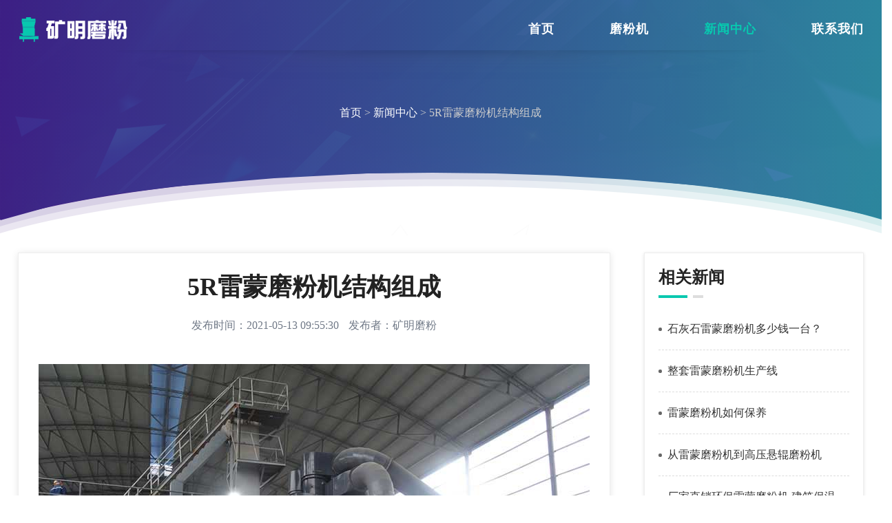

--- FILE ---
content_type: text/html
request_url: https://www.akglass.com.cn/mf/m11540.html
body_size: 4799
content:
<!DOCTYPE html>
<html>
<head><meta http-equiv="Content-Type" content="text/html; charset=utf-8" /><meta http-equiv="X-UA-Compatible" content="IE=edge,chrome=1" /><meta name="viewport" content="width=device-width, initial-scale=1.0" /><meta content="yes" name="apple-mobile-web-app-capable" /><meta name="applicable-device" content="pc,mobile" /><title>
	5R雷蒙磨粉机结构组成-河南矿明磨粉
</title>
    <meta name="description" content="雷蒙磨粉机使用说明书 一、 主要结构及工作原理 该机结构主要由主机、分析器、成品旋风分离器、微粉旋风分离器及风管组成。 其中，   主要由机架、进风蜗壳、铲刀、磨辊、磨环、罩壳及电机组成。" />
<link rel="stylesheet" type="text/css" href="/css/style.css" /></head>
<body>
    
    <div class="header">
        <div class="wrap clearfix">
            <div class="logo">
                <a href="/">
                    <img src="/images/logo.png" alt="河南矿明磨粉" /></a>
            </div>
            <div class="navBtn">
                <img src="/images/nav-btn.png" alt="" />
            </div>
            <div class="nav">
                <ul class="clearfix">
                    <li><a href="/">首页</a></li>
                    <li><a href="/mfj/">磨粉机</a></li>
                    <li class="on"><a href="/mf/list1.html">新闻中心</a></li>
                    <li><a href="/lianxi.html">联系我们</a></li>
                </ul>
            </div>
        </div>
    </div>
    <div class="place-show">
        <div class="wrap">
            <div class="place-tit">
                <ol>
                    <li><a href="/">首页</a> &gt;</li>
                    <li><a href="/mf/list1.html">新闻中心</a> &gt;</li>
                    <li>5R雷蒙磨粉机结构组成</li>
                </ol>
            </div>
        </div>
    </div>
    <div class="con-show wrap clearfix">
        <div class="con-main">
            <div class="word-bg">
                <div class="word-main">
                    <div class="word-base">
                        <div class="index-txt">
                            <h1>5R雷蒙磨粉机结构组成</h1>                           
                        </div>
                         <p>发布时间：2021-05-13 09:55:30   <i>发布者：矿明磨粉</i></p>
                    </div>
                    <div class="word-intro">
                         <p style="text-align: center;"><img src="/upload/mf47.jpg" alt="5R雷蒙磨粉机结构组成" title="5R雷蒙磨粉机结构组成" /></p>
                        <p style="text-align: center;">5R雷蒙磨粉机结构组成</p>
 <p>雷蒙磨粉机组成结构 该雷蒙磨机结构主要由主机、分析器、风机、成品旋风分离器、微粉旋风分离器及风管组成。   其中，主机由机架、进风蜗壳、铲刀、磨辊、磨环、罩壳等结构组成，雷蒙磨是较常见、应用较广泛的 磨粉设备 。</p> <p>mb5x摆式悬辊磨粉机磨辊装置采用稀油润滑,该技术在国内属于首创,免维护、易操作高压磨粉机结构图:.技术参数雷蒙磨粉机产品代号,3r2714,4r3216,5r。立式磨粉机雷蒙机环辊磨内部结构视频图片,立式磨粉机，您正在查看矿明矿明的立式磨粉机雷蒙机环   ...</p> <h3>全面解析：雷蒙磨粉机工作技术原理过程</h3><p>全面解析：雷蒙磨粉机工作技术原理过程 -   天然矿石不能直接放入雷蒙磨粉机内部直接进行 磨粉，而需要配套设备对原矿石进行简单处理。   ... 雷蒙磨主机由机架、磨辊、磨环、铲刀、进风蜗 壳、罩壳及电机组成。通过其   结构我们首先看它的主机是如何工作的 ...</p> <p>雷蒙磨粉机. 出料粒度： 0.173-0.044mm 生产能力： 8-176t/班 适用物料：   重晶石、方解石、钾长石、滑石、大理石、石灰石、白云石、莹石、石灰、活性白土、活性炭、膨润土、高岭土、水泥、磷矿石等。</p> <p>雷蒙磨整套结构是由主机、分析机（选粉机）、管道装置、鼓风机、成品旋风分离器、鄂式破碎机、畚斗提升机、电磁振动给料机、电控电机等组成。   其中雷蒙磨主机由机架、进风蜗壳、铲刀、磨辊、磨环、罩 …</p> <p>结构组成   雷蒙磨粉机结构主要由电机、三角带、叶片、油池、弹簧、弹簧座、弹簧拉杆、磨辊轴承室、磨辊轴、磨环、磨辊、铲刀、铲刀座、主轴、联轴器、风机、成品旋风分离器、微粉旋风分离器及风管组成   …</p> <p>雷蒙磨又称雷蒙磨粉机，它是磨粉设备中常见的设备类型，河南汇聚了许多知名的大型磨粉机设备生产制造商，其中备受关注的是河南矿明机器，那么矿明雷蒙磨到底好不好呢？   ; 5r雷蒙磨每小时磨多少吨物料.   5r雷蒙磨每小时磨多少吨物料？</p> <h3>雷蒙磨粉机说明书(中文版)</h3><p>雷蒙磨粉机使用说明书 一、 主要结构及工作原理 该机结构主要由主机、分析器、成品旋风分离器、微粉旋风分离器及风管组成。 其中，   主要由机架、进风蜗壳、铲刀、磨辊、磨环、罩壳及电机组成。</p><p style="text-align: center;"><img src="/upload/mf58.jpg" alt="雷蒙磨粉机说明书(中文版)" title="雷蒙磨粉机说明书(中文版)"/></p><p style="text-align: center;">雷蒙磨粉机说明书(中文版)</p> <p>雷蒙磨粉机整套结构是由主机、分析机、管道装置、鼓风机、成品旋风分离器、颚式破碎机、斗式提升机、电磁振动给料机、电控电机等组成。其中雷蒙磨主机由机架、进风蜗壳、铲刀、磨辊、磨环、罩壳及电机组成。</p> <p>磨粉机,磨粉机广泛应用于冶金、建材、化工、矿山等领域内矿产品物料的粉磨加工。根据所磨物料的细度和出料物料的细度，磨粉机可分纵摆磨粉机，高压悬辊磨粉机、高压微粉磨粉机、直通式离心磨粉机、超压梯形磨粉机、三环中速磨粉机六种磨粉机类型。</p> <p>悬辊式磨粉机是r型摆式磨粉机的一种，悬辊式磨粉机还有另外一个学名雷蒙磨粉机（简称：雷蒙磨），根据磨辊的个数可分为：3r磨粉机（3个磨辊）、   4r磨粉机（4个磨辊）、5r磨粉机（5个磨辊）一次类推，6个磨辊就是6r磨粉机。</p> <h3>矿明磨粉机特点与生产流程介绍</h3><p>矿明5r磨粉机安装结构图是有主磨机，分析机、鼓风机、旋风分离器、管道、电机等配套设备组成。雷蒙磨粉机的操作：雷蒙磨开动前，应检查所有检修门关闭是否严密，检查破碎机的腭板间隙是否符合进料粒度尺寸，调整分析机转速应达近似成品粒度要求。</p> <p>雷蒙磨粉机组成结构 高压悬辊磨粉机.   雷蒙磨粉机要由主机、分析机、鼓风机、成品旋风分离器、管道装置、电机等组成。其中主机由机架、进风蜗壳、铲刀、磨辊、磨环、罩壳及电机组成。辅助设备有颚式破碎机   、畚斗提升机、电磁振动给料机、电控柜等，用户可以根据现场情况灵活选择。 雷蒙磨粉机工作原理</p> <p>雷蒙 磨粉 机的 copy 产量最高可达到10吨左 2113 右，这也是 最大 型号所能 5261 达到的最大产量   4102 ，高 压磨 粉机的产 1653 量会更高。   不过在这个产量下的雷蒙磨粉机细度并不是很高，如果要求细度高的话，产量就会有所下降。具体规格型号的雷蒙磨粉机的产量可以参考雷蒙磨粉机的技术参数www   ...</p> <p>5r磨粉机的基本参数是怎样的呢? ：   r型摆式磨粉机,原名悬辊式磨粉机,又称为雷蒙磨、悬辊式盘磨机、环滚研磨机、摆轮式研磨机,是一种以环、辊碾磨结合气流筛选、气力输送形式的制粉设备.具有干法连续制粉,粒度分布集中、细度连续可调、结构紧凑等特点,通过送入热风,还可作为磨细与干燥的   ...</p> <p>雷蒙磨分析机构造及工作，雷蒙磨粉机整机结构是由主机、分析机、管道装置、鼓风机,根据用户需要可以配备破碎机、吸入,使循环气压增高,保证磨机在负压状态下工作,所增加的气流量通过余风管排</p><p style="text-align: center;"><img src="/upload/mf113.jpg" alt="雷蒙磨粉机" title="雷蒙磨粉机"/></p><p style="text-align: center;">雷蒙磨粉机</p>
                    </div>
                </div>
                <div class="word-page">
                    <ul class="clearfix">
                        <li>上一篇：<a href="/mf/m11539.html">山东磨粉机设备厂家</a></li>
                        <li>下一篇：<a href="/mf/m11541.html">高产的滑石雷蒙磨粉机</a></li>
                    </ul>
                </div>
            </div>
        </div>
        <div class="con-side">
            <div class="side-pro">
                <strong>相关新闻</strong>
                <ul>
                    
<li><a href="/mf/m2160.html">石灰石雷蒙磨粉机多少钱一台？</a></li>
<li><a href="/mf/m2821.html">整套雷蒙磨粉机生产线</a></li>
<li><a href="/mf/m4134.html">雷蒙磨粉机如何保养</a></li>
<li><a href="/mf/m7261.html">从雷蒙磨粉机到高压悬辊磨粉机</a></li>
<li><a href="/mf/m3605.html">厂家直销环保雷蒙磨粉机 建筑保温材料珍珠岩粉磨机</a></li>
<li><a href="/mf/m9312.html">石膏雷蒙磨粉机多少钱一台</a></li>
<li><a href="/mf/m5568.html">小型雷蒙磨粉机3r1510</a></li>
<li><a href="/mf/m397.html">4r3200雷蒙磨粉机价格</a></li>
<li><a href="/mf/m9346.html">浙江雷蒙磨粉机公司</a></li>
<li><a href="/mf/m5126.html">厂家直销石灰石粉加工雷蒙磨粉机</a></li>
<li><a href="/mf/m1301.html">大型6r175雷蒙磨粉机发货图</a></li>
<li><a href="/mf/m11746.html">轴承也是影响雷蒙磨粉机设备性能和生产效率的主要因素</a></li>
<li><a href="/mf/m5066.html">黔东南州高压雷蒙磨粉机厂家排名</a></li>
<li><a href="/mf/m4065.html">雷蒙磨粉机的产量问题</a></li>
<li><a href="/mf/m8036.html">其滚动压力比同等动力条件下的雷蒙磨粉机高</a></li>
<li><a href="/mf/m6430.html">该设雷蒙磨粉机备比球磨机效率高</a></li>
<li><a href="/mf/m6069.html">为行业推送出雷蒙磨粉机</a></li>
<li><a href="/mf/m4909.html">雷蒙磨粉机磨粉细度可达到多少</a></li>
<li><a href="/mf/m2148.html">矿石雷蒙磨粉机介绍</a></li>
<li><a href="/mf/m3859.html">3r雷蒙磨粉机能磨</a></li>
<li><a href="/mf/m5662.html">4r8830雷蒙磨粉机</a></li>
<li><a href="/mf/m4903.html">关于雷蒙磨粉机的维护要点</a></li>
<li><a href="/mf/m4522.html">4R3218雷蒙磨粉机多少钱一台？</a></li>
<li><a href="/mf/m11589.html">白云石雷蒙磨粉机实现白云石加工</a></li>
<li><a href="/mf/m3878.html">郑州矿明机械推荐雷蒙磨粉机润滑油挑选标准</a></li>
<li><a href="/mf/m5455.html">石灰石重晶石雷蒙磨粉机</a></li>
<li><a href="/mf/m9942.html">大型雷蒙磨粉机供应厂家</a></li>
<li><a href="/mf/m1365.html">500目煤矸石粉雷蒙磨粉机</a></li>
<li><a href="/mf/m233.html">超细雷蒙磨超细制粉机</a></li>
<li><a href="/mf/m4959.html">高效节能雷蒙磨粉机</a></li>
                </ul>
            </div>
        </div>
    </div>
    <script src="/js/ly.js"></script>
    <div class="wrap top-place">
        <div class="list-newsA">
            <ul class="clearfix">
                
                        <li><div class="newsA-pic">
                                <a href="/mf/m2677.html">
                                    <img src="/upload/mf163.jpg" alt="萤石雷蒙磨价格多少" title="萤石雷蒙磨价格多少" /></a>
                            </div>
                            <div class="newsA-info">
                                <a href="/mf/m2677.html">萤石雷蒙磨价格多少</a>
                                <span>2019-07-21</span>
                            </div>
                        </li>
                        <li><div class="newsA-pic">
                                <a href="/mf/m4985.html">
                                    <img src="/upload/mf43.jpg" alt="衡阳白云石磨粉设备诚信服务" title="衡阳白云石磨粉设备诚信服务" /></a>
                            </div>
                            <div class="newsA-info">
                                <a href="/mf/m4985.html">衡阳白云石磨粉设备诚信服务</a>
                                <span>2020-10-28</span>
                            </div>
                        </li>
                        <li><div class="newsA-pic">
                                <a href="/mf/m9681.html">
                                    <img src="/upload/mf12.jpg" alt="河南汽油磨粉机厂家" title="河南汽油磨粉机厂家" /></a>
                            </div>
                            <div class="newsA-info">
                                <a href="/mf/m9681.html">河南汽油磨粉机厂家</a>
                                <span>2021-04-20</span>
                            </div>
                        </li>
                        <li><div class="newsA-pic">
                                <a href="/mf/m9944.html">
                                    <img src="/upload/mf79.jpg" alt="这款雷蒙磨主张采用立体结构" title="这款雷蒙磨主张采用立体结构" /></a>
                            </div>
                            <div class="newsA-info">
                                <a href="/mf/m9944.html">这款雷蒙磨主张采用立体结构</a>
                                <span>2021-04-23</span>
                            </div>
                        </li>
                        <li><div class="newsA-pic">
                                <a href="/mf/m11194.html">
                                    <img src="/upload/mf147.jpg" alt="超细磨粉机充分研磨后" title="超细磨粉机充分研磨后" /></a>
                            </div>
                            <div class="newsA-info">
                                <a href="/mf/m11194.html">超细磨粉机充分研磨后</a>
                                <span>2021-05-08</span>
                            </div>
                        </li>
                        <li><div class="newsA-pic">
                                <a href="/mf/m6531.html">
                                    <img src="/upload/mf116.jpg" alt="首先在雷蒙磨开机之后" title="首先在雷蒙磨开机之后" /></a>
                            </div>
                            <div class="newsA-info">
                                <a href="/mf/m6531.html">首先在雷蒙磨开机之后</a>
                                <span>2021-03-10</span>
                            </div>
                        </li>
                        <li><div class="newsA-pic">
                                <a href="/mf/m61.html">
                                    <img src="/upload/mf183.jpg" alt="BT系列雷蒙磨阀口袋包装机|阀口袋粉体包装机设备" title="BT系列雷蒙磨阀口袋包装机|阀口袋粉体包装机设备" /></a>
                            </div>
                            <div class="newsA-info">
                                <a href="/mf/m61.html">BT系列雷蒙磨阀口袋包装机|阀口袋粉体包装机设备</a>
                                <span>2018-02-19</span>
                            </div>
                        </li>
                        <li><div class="newsA-pic">
                                <a href="/mf/m471.html">
                                    <img src="/upload/mf63.jpg" alt="磨粉机磨片如何安装" title="磨粉机磨片如何安装" /></a>
                            </div>
                            <div class="newsA-info">
                                <a href="/mf/m471.html">磨粉机磨片如何安装</a>
                                <span>2018-05-08</span>
                            </div>
                        </li>
            </ul>
        </div>
    </div>

    <div class="foot-link top-place">
        <div class="wrap">
            <div class="footer">
                <div class="wrap">
                    <p><a href="/gymfj.html">高压磨粉机</a> <a href="/lmmfj.html">雷蒙磨粉机</a> <a href="/bsmfj.html">白石磨粉机</a> <a href="/mfscx.html">磨粉生产线</a>  河南矿明磨粉 @2018-2020 版权所有</p>
                </div>
            </div>
        </div>
    </div>
    <div class="toTop">
        <img src="/images/totop.png" alt="toTop" />
    </div>
    <div class="fix-foot">
        <ul class="clearfix">
            <li class="fix-lm zx" onclick="_czc.push(['_trackEvent', 'akglass.com.cn', '咨询按钮', '底部悬浮在线咨询', 0, ''])">
                <img src="/images/foot-icon01.png" alt="客服图标" />在线咨询</li>
            <li class="fix-cn"><a rel="nofollow" onclick="_czc.push(['_trackEvent', 'akglass.com.cn', '咨询按钮', '底部悬浮一键拨打', 0, ''])" href="tel:037167772727">
                <img src="/images/foot-icon02.png" alt="拨打电话" />一键拨打 获取报价</a></li>
        </ul>
    </div>
    <script src="/js/jquery-1.11.3.min.js"></script>
    <script src="/js/public.js"></script>
</body>
</html>


--- FILE ---
content_type: text/css
request_url: https://www.akglass.com.cn/css/style.css
body_size: 7270
content:
@charset "UTF-8";
/*=========== PC public CSS ===========*/
*,:before,:after{ margin:0; padding:0; -moz-box-sizing:border-box;-webkit-box-sizing:border-box;-ms-box-sizing:border-box;-o-box-sizing:border-box;box-sizing:border-box;}
html, body, div, h1, h2, h3, h4, h5, h6, ul, ol, dl, li, dt, dd, p, pre, form, fieldset, figure, figcaption, table, th, td img{ margin:0; padding:0;}
body{ font-family:"Microsoft YaHei","微软雅黑"; color:#232323; font-size: 16px; line-height: 1.7; margin:0 auto; background-color:#FFF;overflow-x: hidden;}
ol,ul,li{list-style:none;}
i,em{font-style: normal;}
a{ color:#232323; text-decoration:none; outline:none; cursor:pointer;}
a:hover, a:active, a:link, a:visited{ text-decoration:none;}
img{ max-width: 100%; border:none;}

input,select,textarea,button{color:#333;font-size:16px;font-family:"Microsoft Yahei",sans-serif;outline:none; border: none;-moz-box-sizing:border-box;-webkit-box-sizing:border-box;-ms-box-sizing:border-box;-o-box-sizing:border-box;box-sizing:border-box;}
input, button{ border-radius:0; -webkit-appearance:none;} /*清除IOS默认圆角*/
textarea{ resize :none; outline:none; border: none;} /*去除右下角拖动边框标识*/
input:-ms-clear{ display:none;} /*消除 IE10 里的叉号*/
input[type="button"], input[type="submit"], input[type="reset"]{ -webkit-appearance: none; outline:none;}
::-webkit-input-placeholder{color:#999;}
::-moz-placeholder{color:#999;}
:-ms-input-placeholder{color:#999;}
:-moz-placeholder{color:#999;}

table{ border-collapse: separate;} /*边线重叠*/
.clearfix:after{ content:"."; display:block; height:0; line-height:0; clear:both; visibility:hidden;}
.clearfix{ zoom:1;}
.page-show {
	text-align: center;
	margin-top: 40px;
}

	.page-show span, .page-show a {
		display: block;
		color: #08112A;
		font-size: 18px;
		margin: 0 8px;
		width: 46px;
		line-height: 40px;
		border: 1px solid #DDD;
		background-color: #FFF;
		cursor: pointer;
	}

	.page-show ul {
		display: inline-block;
		margin: 0 auto;
	}

	.page-show li {
		float: left;
	}

		.page-show li:first-child span, .page-show li:first-child a {
			width: 50px;
			padding-left: 10px;
			-webkit-border-radius: 40px 0 0 40px;
			-moz-border-radius: 40px 0 0 40px;
			-ms-border-radius: 40px 0 0 40px;
			-o-border-radius: 40px 0 0 40px;
			border-radius: 40px 0 0 40px;
		}

		.page-show li:last-child span, .page-show li:last-child a {
			width: 50px;
			padding-right: 10px;
			-webkit-border-radius: 0 40px 40px 0;
			-moz-border-radius: 0 40px 40px 0;
			-ms-border-radius: 0 40px 40px 0;
			-o-border-radius: 0 40px 40px 0;
			border-radius: 0 40px 40px 0;
		}

.active span, .disabled span {
	cursor: default;
}

.page-show a:hover, .page-show .active span, .page-active span {
	color: #FFF;
	border: 1px solid #ff6a00;
	background-color: #ff6a00;
}
.transition{transition:all 0.5s;-webkit-transition:all 0.5s;-moz-transition:all 0.5s;}

.wrap{width: 96%; max-width: 1280px;margin: 0 auto;}

/* index style */

.toTop{position: fixed;right:16px;bottom:60px;z-index: 999;cursor: pointer;width: 40px;display: none;}
.toTop img{width: 100%;height: auto;}

.fix-foot{position: fixed;bottom:0; width: 100%;height:50px;line-height: 50px; display: none;z-index: 999;background-color: #FFF;-webkit-border-top-left-radius: 10px;border-top-left-radius: 10px;-webkit-box-shadow: 0px 1px 10px rgba(66,66,66,.4);-moz-box-shadow: 0px 1px 10px rgba(66,66,66,.4);-ms-box-shadow: 0px 1px 10px rgba(66,66,66,.4);-o-box-shadow: 0px 1px 10px rgba(66,66,66,.4);box-shadow: 0px 1px 10px rgba(66,66,66,.4);}
.fix-foot li{float: left;text-align: center;}
.fix-foot li.fix-lm{width: 48%;}
.fix-foot li.fix-cn{float: right;width: 52%;background-color: #08c8af;border-right: none;-webkit-border-top-left-radius:10px;border-top-left-radius:10px;}
.fix-foot li.fix-cn a{color: #FFF;}
.fix-foot li a{display: block;color: #333;font-size: 18px;}
.fix-foot li img{width: 20px;height: auto;vertical-align: middle;margin-top: -2px;margin-right: 6px;}

@media screen and (max-width:768px){
	body{padding-bottom: 60px;}
	.footer{display: none;}
	.fix-foot{display: block;}
	.fix-ask{display: none;}
}
@media screen and (max-width:480px){
	.fix-foot li.fix-lm{width: 40%;}
	.fix-foot li.fix-cn{width: 60%;}
	.fix-foot li a{font-size: 16px;}
}
@media screen and (max-width:360px){
	.fix-foot li a{font-size: 14px;}
}

/* head style */
.header{line-height: 60px;position: absolute;width: 100%;top:12px; z-index: 99;}
.header:before{content: '';position:absolute;left: 0px;bottom: -42px;width: 100%;height:42px;background: url(../images/menu-line.png) center center no-repeat;}
.logo{float: left;width: 160px;}
.logo img{width: 100%;height: auto;vertical-align: middle;}
.navBtn{float: right;display: none;}
.nav{float: right;}
.nav ul li{float: left;margin-left: 80px;position: relative;}
.nav ul li a{display: inline-block;color: #FFF;letter-spacing: 1px;font-weight: 600;font-size: 18px;}
.nav ul li.on a,.nav ul li:hover a{color: #08C8AF;}
@media screen and (max-width:1100px){
	.nav ul li a{padding: 0 16px;}
}
@media screen and (max-width:960px){
	.logo{width: 140px;}
	.nav ul li{margin-left: 30px;}
	.nav ul li a{padding: 0 12px;}
}
@media screen and (max-width:768px){
	.header{line-height: 44px;top:4px;padding-bottom: 6px;}
	.navBtn{display: block;}
	.navBtn img{width: 28px;height: auto;vertical-align: middle;}
	.nav{display: none;position: absolute;left:0;top: 100%;z-index: 9999;background-color: #FFF;width: 100%;}
	.nav ul li{margin-left: 0;width: 100%;text-align: center;line-height: 50px;}
	.nav ul li a{display: block;padding: 0;color: #333;font-size: 16px;}
	.nav ul li a:after{display: none;}
	.nav ul li:hover a,.nav ul li.on a{color:#08C8AF;} 
}
@media screen and (max-width:480px){
	.top-bar{display: none;}
}

.banner{position: relative;background: -webkit-linear-gradient(left, #422285, #2894A4);background: -ms-linear-gradient(left, #422285, #2894A4);background: -o-linear-gradient(left, #422285, #2894A4);background: -moz-linear-gradient(left, #422285, #2894A4);filter: progid:DXImageTransform.Microsoft.gradient( startColorstr=#422285, endColorstr=#2894A4, GradientType=1 );}
.banner:after{content:'';position:absolute;left:0px;bottom:-15px;width:100%;height:92px;background: url(../images/banner-db.png) center center no-repeat;-webkit-background-size:100% 100%;background-size:100% 100%;} 

.ban-show{padding:120px 0 150px;background: url(../images/banner-bg.png) no-repeat bottom center;-webkit-background-size: 100%;-moz-background-size: 100%;-ms-background-size: 100%;-o-background-size: 100%;background-size: 100%;}
.banner img{width: 100%;height: auto;vertical-align: middle;}
.ban-con{float: left;width: 50%;color: #FFF;margin-top: 80px; }
.ban-con strong{display: block;font-size: 50px;line-height: 1.2;margin-top: 20px;}
.ban-con p{font-size: 18px;line-height: 32px; font-weight: 300;margin-top:30px;}
.btn-con {position: relative;z-index: 1;display: inline-block;line-height: 52px;padding: 0 40px;font-weight: bold;text-align: center;vertical-align: middle;-webkit-transition:.8s;-moz-transition:.8s; -ms-transition:.8s;-o-transition:.8s;transition:.8s;}
.btn-con:after{content:"";position: absolute;top: 0;left: 0;z-index: -1;width: 0%;height: 100%;-webkit-transition:.7s;-moz-transition:.7s; -ms-transition:.7s;-o-transition:.7s;transition:.7s;}
.btn-con:hover:after{width: 100%;}
.btn01{color: #FFF;background: #08C8AF;margin-top: 40px;overflow: hidden;font-size: 18px;text-transform: uppercase;
}
.btn01:after{background: #202020;}
.btn02{color: #FFF;background: #F96D49;margin-top: 40px;overflow: hidden;font-size: 16px;text-transform: uppercase;
}
.btn02:after{background: #202020;}
.btn03{color: #FFF;background: #41ACF3;margin-top: 40px;overflow: hidden;font-size: 16px;text-transform: uppercase;
}
.btn03:after{background: #202020;}

.ban-pro{float: right;width: 40%;}
.ban-pro img{width: 100%;height: auto;vertical-align: middle;}

@media screen and (max-width:1200px){
	.ban-con{width: 55%;margin-top: 40px;}
	.ban-con strong{font-size: 44px;}
}
@media screen and (max-width:768px){
	.ban-con{text-align: center;width: 100%;}
	.ban-con strong{font-size: 36px;}
	.ban-pro{width: 100%;text-align: center;margin-top: 10px;}
	.ban-pro img{max-width: 390px;}
	.banner:after{display: none;}
	.ban-show{padding: 100px 0 60px;}
}
@media screen and (max-width:660px){
	.btn-con{line-height: 46px;}
	.ban-con strong{display: none;}
	.ban-con p{margin-top: 0;}
}
@media screen and (max-width:420px){
	.ban-show{padding: 60px 0 40px;}
	.ban-con p{font-size: 16px;}
}

.place-show{padding:150px 0;position: relative;background: url(../images/ban-top.jpg) no-repeat center bottom;-webkit-background-size: 100% 100%;-moz-background-size: 100% 100%;-ms-background-size: 100% 100%;-o-background-size: 100% 100%;background-size: 100% 100%;}
.place-show:before {content: '';position: absolute;left: 0px;top: 0px;width: 100%;height: 100%;display: block;opacity: 0.9; background: -webkit-linear-gradient(left, rgba(66,34,133,1), #2894A4);background: -ms-linear-gradient(left, rgba(66,34,133,1), #2894A4);background: -o-linear-gradient(left, rgba(66,34,133,1), #2894A4);background: -moz-linear-gradient(left, rgba(66,34,133,1), #2894A4);}
.place-show:after {content: '';position: absolute;left: 0px;bottom: -15px;width: 100%;height: 92px;background: url(../images/banner-db.png) center center no-repeat;-webkit-background-size: 100% 100%;background-size: 100% 100%;}
.place-show img{width: 100%;min-height: 180px;-webkit-object-fit: cover;object-fit: cover;vertical-align: middle;}
.place-tit{position: relative; color: #FFF;  width: 100%; text-align: center;}
.place-tit strong{display: block; font-size: 36px;line-height: 1.1;margin-bottom: 16px;}
.place-tit li{display: inline-block;color: #CCC;line-height: 1.2;}
.place-tit li a{color: #FFF;}
.place-tit li a:hover{color: #08C8AF;}

@media screen and (max-width:1200px){
	.place-show{padding: 120px 0 60px;}
	.place-show:after{display: none;}
}
@media screen and (max-width:768px){
	.place-tit strong{font-size: 24px;}
	.place-tit ol{font-size: 14px;}
}
@media screen and (max-width:420px){
	.place-show{padding: 100px 0 40px;}
}


/* index-news style */
.list-newsA ul{margin-left: -4%;}
.list-newsA ul li{float: left;width: 46%;margin-left: 4%;position: relative;padding-left: 50px;margin-bottom: 40px;-webkit-transition:all .3s ease;-moz-transition:all .3s ease; -ms-transition:all .3s ease;-o-transition:all .3s ease;transition:all .3s ease;}
.newsA-pic{position:absolute;left:0;top:0;width:200px;overflow:hidden;-webkit-box-shadow:0 5px 13px rgba(66,66,66,.2);-moz-box-shadow:0 5px 13px rgba(66,66,66,.2);-ms-box-shadow:0 5px 13px rgba(66,66,66,.2);-o-box-shadow:0 5px 13px rgba(66,66,66,.2);box-shadow:0 5px 13px rgba(66,66,66,.2);border-radius:10px;-webkit-border-radius:10px;-moz-border-radius:10px;-ms-border-radius:10px;-o-border-radius:10px}
.newsA-pic a{position: relative;padding-top: 75%;display: block;}
.newsA-pic img{position: absolute;left: 0;top: 0;width: 100%;height: 100%; -webkit-object-fit:cover;object-fit:cover;}
.newsA-info{background-color:#fff;padding:20px 30px 20px 170px;-webkit-box-shadow:0 5px 13px rgba(66,66,66,.2);-moz-box-shadow:0 5px 13px rgba(66,66,66,.2);-ms-box-shadow:0 5px 13px rgba(66,66,66,.2);-o-box-shadow:0 5px 13px rgba(66,66,66,.2);box-shadow:0 5px 13px rgba(66,66,66,.2);margin-top:24px;border-radius:10px;-webkit-border-radius:10px;-moz-border-radius:10px;-ms-border-radius:10px;-o-border-radius:10px}
.newsA-info a{color: #333;font-size: 22px;line-height: 33px;height: 66px; overflow: hidden;display: -webkit-box;-webkit-box-orient: vertical;-webkit-line-clamp: 2;}
.newsA-info span{display: block;text-align: right;color: #999;margin-top: 10px;}
.list-newsA ul li:hover{-webkit-transform: translateY(-5px);-moz-transform: translateY(-5px);-o-transform: translateY(-5px);transform: translateY(-5px);}
.list-newsA ul li:hover .newsA-info a{color: #08C8AF;}
.newsA-info p{line-height: 30px;height: 120px;overflow: hidden;display: -webkit-box;-webkit-box-orient: vertical;-webkit-line-clamp: 4;color: #555;}

@media screen and (max-width:1200px){
	.newsA-info a{font-size: 20px;}
}
@media screen and (max-width:960px){
	.list-newsA ul li{padding-left: 0;margin-bottom: 20px;}
	.newsA-pic{position: static;width: 100%;-webkit-border-radius: 0;-moz-border-radius: 0;-ms-border-radius: 0;-o-border-radius: 0;border-radius: 0;}
	.newsA-info{margin-top: 0;padding: 16px;-webkit-border-radius: 0;-moz-border-radius: 0;-ms-border-radius: 0;-o-border-radius: 0;border-radius: 0;}
}
@media screen and (max-width:480px){
	.list-newsA ul{margin-left: -2%;}
	.list-newsA ul li{width: 48%;margin-left: 2%;margin-bottom: 12px;}
	.newsA-info{padding: 10px;}
	.newsA-info a{font-size: 17px;line-height: 26px;height: 52px;}
	.newsA-info span{display: none;}
}
@media screen and (max-width:360px){
	.newsA-info a{font-size: 16px;}
}

/* index-pro style */
.index-pro{background: url(../images/pro-bg.png) no-repeat #F9FAFB left bottom;}
.index-pro a:hover{color: #08C8AF;}
.index-pfl{float:left;width:50%;position:relative;overflow: hidden;}
.index-pfl .pro-pic{display:block;overflow:hidden;position:relative;padding-top: 75%;}
.index-pfl .pro-pic img{position: absolute;left: 0;top: 0;width: 100%;height: 100%; -moz-transition:all 1s ease;-o-transition:all 1s ease;-webkit-transition:all 1s ease;-ms-transition:all 1s ease;transition:all 1s ease}
.index-pfl h3{position:absolute;left:0;bottom:0;display:block;width:100%;text-align:center;background:rgba(0,0,0,0.5)}
.index-pfl a img:hover{-moz-transform:scale(1.1,1.1);-ms-transform:scale(1.1,1.1);-o-transform:scale(1.1,1.1);-webkit-transform:scale(1.1,1.1);transform:scale(1.1,1.1)}
.index-pfl h3 a{display:block;font-size:24px;color:#fff;line-height:56px;overflow:hidden;text-overflow:ellipsis;white-space:nowrap}
.index-pfr{float:right;width:48.5%}
.index-pfr ul{margin-left: -3%;}
.index-pfr ul li{float:left;width:47%;margin-bottom:4.5%;margin-left:3%;position:relative;overflow:hidden}
.index-pfr ul li img{-moz-transition:all 1s ease;-o-transition:all 1s ease;-webkit-transition:all 1s ease;-ms-transition:all 1s ease;transition:all 1s ease;display:block;width:100%;height:auto}
.index-pfr ul h3{position:absolute;left:0;bottom:0;display:block;width:100%;text-align:center;background:rgba(0,0,0,0.5)}
.index-pfr ul h3 a{display:block;font-size:18px;color:#fff;line-height:40px;overflow:hidden;text-overflow:ellipsis;white-space:nowrap}
.index-pfr ul li img:hover{-moz-transform:scale(1.1,1.1);-ms-transform:scale(1.1,1.1);-o-transform:scale(1.1,1.1);-webkit-transform:scale(1.1,1.1);transform:scale(1.1,1.1)}
@media(max-width:768px){
	.index-pfl{width:100%;margin-bottom:4.5%}
	.index-pfr{width:100%}
}
@media(max-width:480px){
	.index-pfl h3 a{font-size:18px;line-height:2.5}
	.index-pfr ul{margin-left:0}
	.index-pfr ul li{width:100%;margin-left:0}
}

/* index-case style */
.list-case{margin-left: -2.3%;}
.list-case li{float: left;width: 31%;margin-left: 2.3%;margin-bottom: 30px; background-color: #FFF;-webkit-transition:all .3s ease;-moz-transition:all .3s ease; -ms-transition:all .3s ease;-o-transition:all .3s ease;transition:all .3s ease;}
.list-case li:hover{-webkit-transform: translateY(-5px); -moz-transform: translateY(-5px); -o-transform: translateY(-5px);transform: translateY(-5px);}
.case-pic{position: relative;padding-top: 74%;display: block;}
.case-pic img{position: absolute;left: 0;top: 0;width: 100%;height: 100%;}
.case-info{padding: 16px 0;position: relative;}
.case-info:before{content: '';position: absolute;left: -20px; top: 40px;width: 71px;height: 74px;background: url(../images/case-icon.png) left top no-repeat;-webkit-animation: rotateme 24s infinite linear;-moz-animation: rotateme 24s infinite linear;-ms-animation: rotateme 24s infinite linear;-o-animation: rotateme 24s infinite linear; animation: rotateme 24s infinite linear;}
@keyframes rotateme {
    from {
        transform: rotate(0deg);
    }
    to { 
        transform: rotate(360deg);
    }
}
@-webkit-keyframes rotateme {
    from {
        -webkit-transform: rotate(0deg);
    }
    to { 
        -webkit-transform: rotate(360deg);
    }
}
@-moz-keyframes rotateme {
    from {
        -moz-transform: rotate(0deg);
    }
    to { 
        -moz-transform: rotate(360deg);
    }
}
@-o-keyframes rotateme {
    from {
        -o-transform: rotate(0deg);
    }
    to { 
        -o-transform: rotate(360deg);
    }
}
.case-txt{display: block; color: #222;font-size: 22px;font-weight: 700;line-height: 1.2;overflow: hidden;white-space: nowrap;text-overflow: ellipsis;}
.case-txt:hover{color:#08C8AF}
.list-case li p{color: #666;font-size: 15px;line-height: 26px;height: 78px;overflow: hidden;display: -webkit-box;-webkit-box-orient: vertical;-webkit-line-clamp: 3;margin-top: 10px;}
.case-btn{display: inline-block;line-height: 30px;color: #777;margin-top: 15px;font-size: 14px;font-weight: bold;background: url(../images/arrow.png) no-repeat right center;padding-right: 18px;}
.case-btn:hover{color: #41ACF3;}
@media screen and (max-width:900px){
	.list-case li{width: 47.7%;}
	.case-info:before{left: 0;}
}
@media screen and (max-width:550px){
	.list-case{margin-left: 0;}
	.list-case li{width: 100%;margin-left: 0;margin-bottom: 20px;}
	.list-case li p{height: 52px;-webkit-line-clamp: 2;}
	.case-info{padding: 12px 6px 16px;}
	.case-txt{font-size: 20px;}
	.case-btn{line-height: 36px;}
}

/* index-foot style */
.foot-link{background-color: #214787;position: relative;padding-top: 60px;}
.foot-link:before{content: '';position: absolute;left: -15px;top: -40px;right: -15px;height: 100px;-webkit-border-radius: 50%;border-radius: 50%;background-color: #ffffff;}
.index-ask{position: relative;margin-top: -66px; background-color: #FFF;padding: 60px 100px;border-top: 2px solid #08C8AF;-webkit-box-shadow: 0px 0px 25px rgba(0,0,0,0.10);box-shadow: 0px 0px 25px rgba(0,0,0,0.10);line-height: 60px;margin-bottom: 20px;}
.index-ask a{float: right;width: 200px;margin-left: 60px;margin-top: 0;}
.index-ask p{display: block;overflow: hidden;color: #222;font-size: 30px;font-weight: bold;}
.footer-txt{position: relative; line-height: 40px;border-bottom:1px solid rgba(255, 255, 255, 0.09);padding-bottom: 14px;margin-bottom: 24px;}
.footer-txt:after{content: "";position: absolute;left: 0;bottom: -2px;width: 50px;height: 3px;background-color: #08C8AF;}
.foot-link strong{display: block; color: #EEE; font-size: 28px; font-family: 'Gotham'; line-height: 1.2;}

.link-show{padding: 40px 0 30px;}
.foot-word ul{margin-left: -2.3%;}
.foot-word ul li{float: left;width: 31%;margin-left: 2.3%;}
.foot-word ul li a{display: block;color: #EEE;line-height: 40px;overflow: hidden;white-space: nowrap;text-overflow: ellipsis;font-size: 16px;position: relative;padding-left: 18px;}
.foot-word ul li a:before{content: "";position: absolute;left: 0;top: 17px;width: 6px;height: 6px;background-color: #CCC;-webkit-border-radius: 50%;-moz-border-radius: 50%;-ms-border-radius: 50%;-o-border-radius: 50%;border-radius: 50%;}
.foot-word ul li:hover a{color: #08C8AF;}
.foot-word ul li:hover a:before{background-color: #08C8AF;}

.footer{line-height: 30px;padding: 20px 0;border-top:1px solid rgba(255, 255, 255, 0.09)}
.footer p{font-size: 15px;color:#CCC;text-align: center;}
.footer p a{color: #999;margin-left: 8px;}
.footer p a:hover{color: #FFF;}

@media screen and (max-width:1200px){
	.index-ask{padding: 40px;}
	.index-ask p{font-size: 24px;}
	.index-ask a{margin-left: 20px;width: 180px;}
}
@media screen and (max-width:1000px){
	.foot-word ul li{width: 47.7%;}
}
@media screen and (max-width:768px){
	.link-show{padding: 30px 0 20px;}
	.foot-link strong{font-size: 26px;}
	.foot-word ul{margin-left: 0;}
	.foot-word ul li{width: 100%;margin-left: 0;}
	.footer{padding: 12px 0;}

	.foot-link{padding-top: 20px;}
	.foot-link:before{display: none;}
	.index-ask a{float: none;}
	.index-ask{text-align: center;margin-bottom: 0;margin-top: -50px;padding: 30px 20px;}
	.index-ask p{font-size: 18px;line-height: 26px;margin-top: 20px;}
}
@media screen and (max-width:420px){
	.footer-txt{margin-bottom: 16px;}
	.link-show{padding: 24px 0 18px;}
}

/* product style */
.list-con{margin-left: -3%;}
.list-con li{float: left;width: 30.3%;margin-left: 3%;background-color: #FFF;margin-bottom: 20px;-webkit-box-shadow: 0px 1px 10px rgba(0,0,0,.1);-moz-box-shadow: 0px 1px 10px rgba(0,0,0,.1);-ms-box-shadow: 0px 1px 10px rgba(0,0,0,.1);-o-box-shadow: 0px 1px 10px rgba(0,0,0,.1);box-shadow: 0px 1px 10px rgba(0,0,0,.1);}
.list-pic{display: block;position: relative;padding-top: 75%;overflow: hidden;}
.list-pic img{position: absolute;left: 0;top: 0;width: 100%;height: 100%;-webkit-transition:all .3s ease;-moz-transition:all .3s ease; -ms-transition:all .3s ease;-o-transition:all .3s ease;transition:all .3s ease;}
.list-pic img:hover{-moz-transform:scale(1.1,1.1);-ms-transform:scale(1.1,1.1);-o-transform:scale(1.1,1.1);-webkit-transform:scale(1.1,1.1);transform:scale(1.1,1.1)}
.list-info{padding:16px;line-height: 40px;}
.list-txt{display: block;overflow: hidden; font-size: 22px;font-weight: bold;overflow: hidden;white-space: nowrap;text-overflow: ellipsis;color: #333;}
.list-txt:hover{color: #08C8AF;}
.list-base{float: right;width: 30px;margin-left: 10px;}
.list-base p{display: inline-block;}
.list-base img{vertical-align: middle;}
@media screen and (max-width:1000px){
	.list-txt{font-size: 20px;}
	.list-con li{width: 47%;}
}
@media screen and (max-width:500px){
	.list-base{display: none;}
	.list-txt{text-align: center;font-size: 18px;}
	.list-info{padding: 6px;}
	.list-con li{margin-bottom: 12px;}
}
@media screen and (max-width:360px){
	.list-info{padding: 2px 4px;}
	.list-txt{font-size: 16px;}
}

.con-show{margin-top: 40px;}
.con-main{float: left; width: 70%;}
.con-base{margin-bottom: 50px;}
.con-pic{float: left;width: 44%;}
.con-pic img{width: 100%;height: auto;vertical-align: middle;}
.con-info{float: right;width: 52%;}
.con-base h1{font-size: 36px;line-height: 1.3;margin-bottom: 15px;}
.con-info p{line-height: 30px;margin-bottom: 5px;}
.txt-tel{display: block;font-size: 18px;padding-left: 36px;margin-top: 20px;background: url(../images/pro-tel.png) no-repeat left center;}
.txt-tel strong{font-size: 22px;font-weight: bold;color: #41ACF3;}
.link-base{overflow: hidden;margin-top: 20px;}
.link-base a{float: left;display: block;line-height: 50px;text-align: center;width: 200px;color: #FFF;}
.link-base a.btn01{margin-top: 0;}

.pro-detail{border-top:3px solid #EEE;margin-top: 40px;padding-top: 30px;line-height: 30px;}
.pro-detail h3{font-size: 28px;line-height: 1.2;margin-bottom: 16px;}
.pro-detail p{margin-bottom: 16px;}
.pro-detail p img{max-width: 100%;height: auto;vertical-align: middle;}
.mobile{display: none;}

.con-side{float: right; width: 26%;}
.side-pro{padding: 20px;background: #FFF;-webkit-box-shadow: 0 1px 5px 0 rgba(0, 0, 0, .11);box-shadow: 0 1px 5px 0 rgba(0, 0, 0, .11);border:1px solid #EEE;}
.side-pro strong{position: relative; display: block;font-size: 24px;margin-bottom: 30px;line-height: 30px;}
.side-pro strong:before{content: "";position: absolute;bottom: -15px;left: 18%;height: 4px;width: 15px;background-color:#DDD;}
.side-pro strong:after{content: "";position: absolute;left: 0;bottom: -15px;height: 4px;width: 15%;background-color: #08C8AF;}
.side-pro ul li{border-bottom: 1px dashed #DDD;padding: 15px 0;}
.side-pro ul li:last-child{border-bottom:none;}
.side-pro ul li a{display: block;font-size: 16px;overflow: hidden;white-space: nowrap;text-overflow: ellipsis;line-height: 30px;color: #333;}
.side-pro ul li a:before{content: '';display: inline-block;vertical-align: middle;width: 5px;height: 5px;background-color: #666;-webkit-border-radius: 2px;-moz-border-radius: 2px;-ms-border-radius: 2px;-o-border-radius: 2px;border-radius: 2px;margin-right: 8px;margin-top: -2px;}
.side-pro ul li:hover a{color: #08C8AF;}
table td{padding:5px;word-break: break-all;font-size: 15px;}

@media screen and (max-width:1000px){
	.con-side{width: 100%;margin-top: 20px;}
	.con-main{width: 100%;}
}
@media screen and (max-width:768px){
	.mobile{display: block;}
	.computer{display: none;}
	.con-show{margin-top: 30px;}
}
@media screen and (max-width:720px){
	.con-pic{width: 100%;}
	.con-info{width: 100%;margin-top: 20px;}
	.con-base{margin-bottom: 30px;}
}
@media screen and (max-width:480px){
	.con-show{margin-top: 20px;}
	.link-base a{width:48%;line-height: 44px;font-size: 15px;}
	.pro-detail{margin-top: 30px;padding-top: 20px;}
	.side-pro{padding: 16px;}
	.side-pro ul li{padding: 12px 0;}
	.side-pro ul li a{font-size: 15px;}
	.link-base .link-msg:before,.link-base .link-ask:before{display: none;}
}

/* message style */
.msg-zhan{position: relative;border: 1px solid #C3D9F3;border-radius: 20px;-webkit-box-shadow: 0 0 15px rgba(0,0,0,.05);-moz-box-shadow: 0 0 15px rgba(0,0,0,.05);box-shadow: 0 0 15px rgba(0,0,0,.05);background-color: #FFF;padding: 40px 40px;font-size: 0;}
.msg-zhan:before{content: "";display: inline-block;position: absolute;left:0;top: 15px;width: 82px;height: 40px;background-color: #08C8AF;border-radius: 0 40px 40px 0;}
.msg-zhan:after{content: "";display: inline-block;position: absolute;left: 10px;bottom: 0;width: 68px;height: 73px;background: url(../images/word-horn.png) no-repeat center;background-size: 100%;}

.longword-mail{display: inline-block;vertical-align: middle; width: 40%;-webkit-box-shadow: 0px 5px 15px rgba(0,0,0,.1);-moz-box-shadow: 0px 5px 15px rgba(0,0,0,.1);box-shadow: 0px 5px 15px rgba(0,0,0,.1);border-radius: 20px;padding: 40px 46px;text-align: center;}
.longword-mail strong{color: #232227;font-size: 28px;line-height: 1.1;display: block;text-align: left;}
.longword-mail a{display: block;color: #08C8AF;font-size: 20px;text-decoration: underline;margin-top: 10px;text-align: left;font-weight: bold;}
.longword-mail a:hover{text-decoration: none;}
.longword-mail img{width: 220px;height: auto;margin: 60px auto 50px;}
.longword-mail p{color: #646464;font-size: 18px;line-height: 26px;text-align: left;}

.longword-form{display: inline-block;width: 56%;vertical-align: middle;margin-left: 4%;}
.longword-form strong{display: block; color: #232227;font-size: 24px;line-height: 1.2;margin-bottom: 20px;}
.longword-form p{color: #333;font-size: 16px;line-height: 30px;}
.longword-form ul{clear: both;overflow: hidden;margin-left: -8%;margin-top: 40px;}
.longword-form ul li{float: left;width: 92%;margin-left: 8%;margin-bottom: 25px;}
.longword-form ul li.msg-lie{width: 42%;}
.longword-form ul li span{color: #232227;font-size: 18px;line-height: 1.6;display: inline-block;margin-bottom: 8px;}
.longword-form ul li input{width: 100%;border: 1px solid #DDD;border-left: 2px solid #08C8AF; border-radius: 0 8px 8px 0;height: 46px;line-height: 46px;padding: 0 5px;}
.longword-form ul li textarea{width: 100%;border: 1px solid #DDD;border-left: 2px solid #08C8AF; border-radius: 0 8px 8px 0;height: 86px;line-height: 30px;padding: 0 5px;}
input:-webkit-autofill{-webkit-text-fill-color: #333; -webkit-box-shadow: 0 0 0px 1000px white inset !important;box-shadow: 0 0 0px 1000px #FFF inset !important;}
.msg-btn{margin-left: 3%;width: 94%;margin-top: 20px;}
.msg-btn input{width: 100%;line-height: 55px;background: url(../images/word-btn.png) no-repeat #08C8AF right 30px center;background-size: 25px 21px; border-radius: 60px;text-align: center;color: #FFF;font-size: 22px;cursor: pointer;}
.msg-btn input:hover{background-position: right -30px center;-moz-transition:all .5s ease; -ms-transition:all .5s ease; -o-transition:all .5s ease; -webkit-transition:all .5s ease; transition:all .5s ease;}

@media screen and (max-width:1000px){
	.longword-mail{width: 34%;padding: 40px 26px;}
	.longword-form{width: 62%;}
}
@media screen and (max-width:800px){
	.longword-mail{width: 100%;padding: 20px;}
	.longword-mail img{display: none;}
	.longword-mail p{margin-top: 20px;}
	.longword-form{width: 100%;margin-left: 0;margin-top: 30px;}
	.msg-zhan:after{display: none;}
}

@media screen and (max-width:600px){
	.msg-zhan{padding: 20px;}
	.msg-zhan:before{display: none;}
	.longword-mail{display: none;}
	.longword-form{margin-top: 0;}
	.longword-form strong{text-align: center;}
	.longword-form p{font-size: 15px;}
	.longword-form p i{display: none;}
	.longword-form ul{margin-left: 0;margin-top: 24px;}
	.longword-form ul li{width: 100%;margin-left: 0;margin-bottom: 16px;}
	.longword-form ul li.msg-lie{width: 100%;margin-bottom: 12px;}
	.longword-form ul li span{font-size: 15px;}
	.longword-form ul li input{height: 40px;line-height: 40px;}
	.msg-btn{width: 100%;margin-left: 0;}
	.msg-btn input{line-height: 48px;font-size: 20px;}
}
@media screen and (max-width:360px){
	.longword-form strong{font-size: 20px;}
	.longword-form p{font-size: 14px;line-height: 26px;}
	.longword-form ul{margin-top: 20px;}
}

/* contact style */
.cont-show{margin-top: 40px;}
.cont-show ul{margin-left: -3.3%;}
.cont-show ul li{float: left;width: 30%;margin-left: 3.3%;text-align: center;padding: 24px 12px;background-color: #FFF;border: 1px solid #F6F6F6;-webkit-border-radius: 4px;-moz-border-radius: 4px;-ms-border-radius: 4px;-o-border-radius: 4px;border-radius: 4px;-webkit-box-shadow: 0 2px 10px rgba(1, 1, 1, 0.1);-moz-box-shadow: 0 2px 10px rgba(1, 1, 1, 0.1);-ms-box-shadow: 0 2px 10px rgba(1, 1, 1, 0.1);-o-box-shadow: 0 2px 10px rgba(1, 1, 1, 0.1);box-shadow: 0 2px 10px rgba(1, 1, 1, 0.1);-webkit-transition:all .3s ease;-moz-transition:all .3s ease; -ms-transition:all .3s ease;-o-transition:all .3s ease;transition:all .3s ease;}
.cont-show ul li:hover{-webkit-transform: translateY(-5px); -moz-transform: translateY(-5px); -o-transform: translateY(-5px);transform: translateY(-5px);}
.cont-show ul li img{width:100px;height:auto;vertical-align: middle;}
.cont-show ul li strong{display: block;font-size: 20px; line-height: 1.2;margin: 20px 0 16px;}
.cont-info{min-height: 44px;line-height: 28px;color: #444;}
.cont-show ul li a{display: inline-block;color: #08C8AF;font-size: 22px;}
.cont-show ul li a:hover{text-decoration: underline;}
.cont-show ul li span{display: inline-block;cursor: pointer; color: #FFF;line-height: 44px; padding: 0 20px;font-size: 18px;background-color: #08C8AF;-webkit-border-radius: 4px;-moz-border-radius: 4px;-ms-border-radius: 4px;-o-border-radius: 4px;border-radius: 4px;}
.cont-show ul li span:hover{background-color: #333333;}
@media screen and (max-width:1100px){
	.cont-show ul li{width: 46.7%;margin-bottom: 20px;}
	.cont-show ul li.cont-font{width: 96.7%;}
}
@media screen and (max-width:768px){
	.cont-info p{font-size: 15px;}
}
@media screen and (max-width:520px){
	.cont-show ul{margin-left: 0;}
	.cont-show ul li,.cont-show ul li.cont-font{width: 100%;margin-left: 0;}
	.cont-show ul li img{width: 88px;}
	.cont-info{min-height: auto;}
}

/* word style */
.word-bg{background-color: #FFF;-webkit-box-shadow: 0px 1px 10px rgba(0,0,0,.1);-moz-box-shadow: 0px 1px 10px rgba(0,0,0,.1);-ms-box-shadow: 0px 1px 10px rgba(0,0,0,.1);-o-box-shadow: 0px 1px 10px rgba(0,0,0,.1);box-shadow: 0px 1px 10px rgba(0,0,0,.1);padding: 30px 20px;border:1px solid #EEE;}
.word-base{text-align: center;margin-bottom: 40px;}
.word-base .index-txt{margin-bottom: 20px;}
.word-base p{color: #707987;line-height: 32px;}
.word-base p i{margin-left: 10px;}
.word-btn{display: inline-block;width: 200px;line-height: 48px;text-align: center;background-color: #FF4A17;border:2px solid #FF4A17; color: #FFF;font-size: 18px;margin: 20px auto;-webkit-border-radius: 50px;-moz-border-radius: 50px;-ms-border-radius: 50px;-o-border-radius: 50px;border-radius: 50px;-webkit-transition:all .3s ease;-moz-transition:all .3s ease; -ms-transition:all .3s ease;-o-transition:all .3s ease;transition:all .3s ease;}
.word-btn:hover{background-color: #FFF;color: #FF4A17;}

.word-intro h2{font-size: 28px;line-height: 1.2;margin-bottom: 16px;}
.word-intro h2:before{content: "";display: inline-block;width: 35px;height: 32px;background: url(../images/icon-tit.png) no-repeat;vertical-align: middle;margin-right: 10px;}
.word-intro h3{font-size: 26px;line-height: 1.2;margin-bottom: 16px;}
.word-intro h3:before{content: "";display: inline-block;width: 35px;height: 32px;background: url(../images/icon-tit.png) no-repeat;vertical-align: middle;margin-right: 10px;}
.word-intro p{margin-bottom: 18px;font-size: 18px;line-height: 2;}
.word-intro p img{max-width: 100%;height: auto;vertical-align: middle;}

.word-page{border-top:1px dashed #CCC;padding: 20px 0 0;margin-top: 50px;}
.word-page ul{margin-left: -3%;}
.word-page ul li{float: left;width: 47%;margin-left: 3%;overflow: hidden;white-space: nowrap;text-overflow: ellipsis;}
.word-page ul li:last-child{text-align: right;}
.word-page ul li a{color: #001431;}
.word-page ul li a:hover{color: #08C8AF;}


@media screen and (max-width:800px){
	.word-page{padding-top: 4px;margin-top: 30px;}
	.word-page ul{margin-left: 0;}
	.word-page ul li{width: 100%;margin-left: 0;margin-top: 16px;}
	.word-page ul li:last-child{text-align: left;}
}

@media screen and (max-width:420px){
	.word-base{padding: 12px;}
	.word-base p{font-size: 15px;line-height: 26px;}
	.word-btn{line-height: 44px;}
}


.relate-pro{margin-top: 40px;}
.relate-txt{position: relative; line-height: 40px;border-bottom:1px solid rgba(0, 0, 0, 0.09);padding-bottom: 10px;margin-bottom: 30px;}
.relate-txt:after{content: "";position: absolute;left: 0;bottom: -2px;width: 50px;height: 3px;background-color: #08C8AF;}
.relate-txt h2{font-size: 32px;}
.list-relate{margin-left: -2%;}
.list-relate li{float: left;width: 23%;margin-left: 2%;}
.relate-pic{position: relative;padding-top: 75%;display: block;}
.relate-pic img{position: absolute;left: 0;top: 0;width: 100%;height: 100%;}
.relate-info{display: block;text-align: center;font-size: 20px;margin: 8px 0;overflow: hidden;white-space: nowrap;text-overflow: ellipsis;}
.list-relate li:hover a{color: #08C8AF;}
table td{padding:5px;word-break: break-all;font-size: 15px;}

@media screen and (max-width:1000px){
	.list-relate li{width: 48%;}
	.relate-txt h2{font-size: 30px;}
}
@media screen and (max-width:768px){
	.relate-txt h2{font-size: 26px;}
}
@media screen and (max-width:480px){
	.relate-info{font-size: 16px;}
	.relate-txt{margin-bottom: 20px;}
	.relate-txt h2{font-size: 24px;}
}

.news-con li{position: relative;margin-bottom: 50px;}
.news-pic{position: absolute;left: 0;bottom: 20px;width: 280px;}
.news-pic a{display: block;position: relative;padding-top: 75%;}
.news-pic a img{position: absolute;left: 0;top: 0;width: 100%;height: 100%;-webkit-border-radius: 10px;-moz-border-radius: 10px;-ms-border-radius: 10px;-o-border-radius: 10px;border-radius: 10px;}
.news-info{margin-left: 200px;background-color: #FFF;-webkit-box-shadow: 0px 1px 10px rgba(0,0,0,.15);-moz-box-shadow: 0px 1px 10px rgba(0,0,0,.15);-ms-box-shadow: 0px 1px 10px rgba(0,0,0,.15);-o-box-shadow: 0px 1px 10px rgba(0,0,0,.15);box-shadow: 0px 1px 10px rgba(0,0,0,.15);padding: 30px;padding-left:120px;}
.news-txt{display: block;font-size: 20px;font-weight: bold;overflow: hidden;white-space: nowrap;text-overflow: ellipsis;}
.news-txt:hover{color: #08C8AF;}
.news-info p{line-height:30px;height: 60px;overflow: hidden;display: -webkit-box;-webkit-box-orient: vertical;-webkit-line-clamp: 2;margin-top: 10px;color: #555;}
.news-btn{display: inline-block;line-height: 30px;color: #777;margin-top: 15px;font-size: 15px;font-weight: bold;background: url(../images/arrow.png) no-repeat right center;padding-right: 18px;}
.news-btn:hover{color: #41ACF3;}
@media screen and (max-width:768px){
	.news-pic{width: 240px;}
	.news-info{margin-left: 160px;padding: 20px;padding-left: 100px;}
}
@media screen and (max-width:660px){
	.news-pic{position:static;width: 100%;}
	.news-pic a img{-webkit-border-radius: 0;-moz-border-radius: 0;-ms-border-radius: 0;-o-border-radius: 0;border-radius: 0;}
	.news-info{margin-left: 0;padding: 10px;}
	.news-con li{margin-bottom: 20px;}
	.news-txt{font-size: 18px;}
	.news-info p{margin-top: 8px;}
	.news-btn{margin-top: 10px;}
}
@media screen and (max-width:420px){
	.news-btn{display: none;}
}

.word-font{line-height: 30px;overflow: hidden;display: -webkit-box;-webkit-box-orient: vertical;-webkit-line-clamp: 3;}

/* error style */
.error{text-align: center;}
.error img{max-width: 100%;height: auto;vertical-align: middle;}


/* public style */
.top-place{margin-top: 80px;}
.side-place{padding: 80px 0;}
.index-txt{line-height: 1.1;margin-bottom: 30px;text-align: center;}
.index-txt h1{color: #222;font-size: 36px;}
.index-txt h2{color: #222;font-size: 32px;}
.index-txt i{position: relative;display: inline-block;-webkit-animation: zoomInFader 3s infinite ease-in-out;-moz-animation: zoomInFader 3s infinite ease-in-out;-ms-animation: zoomInFader 3s infinite ease-in-out;-o-animation: zoomInFader 3s infinite ease-in-out; animation: zoomInFader 3s infinite ease-in-out;}
.index-txt span{display: block; font-size: 14px;color: #777;font-weight: bold;text-transform: uppercase;margin: 10px 0;}

@-webkit-keyframes zoomInFader {
	0% {
		-webkit-transform:scale(0.7);
		transform: scale(0.7);
		opacity:0;
	}
  
	50% {
		-webkit-transform:scale(1);
		transform:scale(1);
		opacity:1;
	}
	
	100% {
		-webkit-transform:scale(0.7);
		transform: scale(0.7);
		opacity:0;
	}
}
@keyframes zoomInFader {
	0% {
		-webkit-transform:scale(0.7);
		transform: scale(0.7);
		opacity:0;
	}
  
	50% {
		-webkit-transform:scale(1);
		transform:scale(1);
		opacity:1;
	}
	
	100% {
		-webkit-transform: scale(0.7);
		transform:scale(0.7);
		opacity:0;
	}
}


@media screen and (max-width:1000px){
	.side-place{padding: 50px 0;}
	.top-place{margin-top: 50px;}
	.index-txt h1,.con-info h1,.pro-con h1,.con-base h1{font-size: 32px;}
	.index-txt h2{font-size: 30px;}
}
@media screen and (max-width:768px){
	.side-place{padding: 40px 0;}
	.top-place{margin-top: 40px;}
	.index-txt{margin-bottom: 30px;}
	.index-txt h1,.con-info h1,.pro-con h1,.con-base h1{font-size: 30px;}
	.index-txt h2{font-size: 28px;}
	.pro-lists{margin-top: 20px;}
	.foot-link.top-place{margin-top: 60px;}
}
@media screen and (max-width:600px){
	.side-place{padding: 30px 0;}
	.top-place{margin-top: 30px;}
	.index-txt{margin-bottom: 24px;}
	.index-txt h1,.con-info h1,.pro-con h1,.con-base h1{font-size: 28px;}
	.index-txt h2{font-size: 26px;}
	.pro-detail h3{font-size: 24px;}
}
@media screen and (max-width:480px){
	.index-txt{margin-bottom: 20px;}
	.index-txt h1,.con-info h1,.pro-con h1,.con-base h1{font-size: 26px;}
	.index-txt h2,.foot-link strong{font-size: 24px;}
	.pro-detail h3{font-size: 22px;}
	.index-txt span{font-size: 12px;}
}
@media screen and (max-width:420px){
	.index-txt h1,.con-info h1,.pro-con h1,.con-base h1{font-size: 24px;}
	.index-txt h2,.foot-link strong{font-size: 22px;}
	.pro-con p,.pro-detail p{font-size: 15px;}
	.msg-show p{display: none;}
}

--- FILE ---
content_type: application/javascript
request_url: https://www.akglass.com.cn/js/public.js
body_size: 2683
content:
document.writeln("   <div class=\"fix-foot\">");
document.writeln("        <ul class=\"clearfix\">");
document.writeln("            <li class=\"fix-lm zx\" onclick=\"_czc.push([\'_trackEvent\', \'akglass.com.cn\', \'咨询按钮\', \'底部悬浮在线咨询\', 0, \'\'])\">");
document.writeln("                <img src=\"/images/foot-icon01.png\" alt=\"客服图标\" />在线咨询</li>");
document.writeln("            <li class=\"fix-cn\"><a rel=\"nofollow\" onclick=\"_czc.push([\'_trackEvent\', \'akglass.com.cn\', \'咨询按钮\', \'底部悬浮一键拨打\', 0, \'\'])\" href=\"tel:037167772626\">");
document.writeln("                <img src=\"/images/foot-icon02.png\" alt=\"拨打电话\" />一键拨打 获取报价</a></li>");
document.writeln("        </ul>");
document.writeln("    </div>");
var reg = new RegExp(
    /iphone|ipod|ipad|android|mobile|blackberry|webos|incognito|webmate|bada|nokia|lg|ucweb|skyfire/);
// 商务通地址
if (reg.test(navigator.userAgent.toLowerCase())) {
    $('.zx').click(function () {
        location.href = 'https://live.zoosnet.net/LR/Chatpre.aspx?id=LEK86479799&lng=en&p=' + encodeURIComponent(window.location.href);
    });
} else {

    $('.zx').click(function () {
        window.open('https://live.zoosnet.net/LR/Chatpre.aspx?id=LEK86479799&lng=en&p=' + encodeURIComponent(window.location.href), '_blank')
    });
};
var _czc = _czc || [];
_czc.push(["_setAccount", "1279706042"]);
document.writeln("    <div style=\"display: none;\">");
document.writeln("       <script type=\"text/javascript\" src=\"https://s9.cnzz.com/z_stat.php?id=1279706038&web_id=1279706038\"></script>");
document.writeln("       <script type=\"text/javascript\" src=\"https://s9.cnzz.com/z_stat.php?id=1279706042&web_id=1279706042\"></script>");
document.writeln("    </div>");
$(document).ready(function() { 
     
    // nav
    $(".navBtn").click(function(e) {
        $(".nav").slideToggle();
        e.stopPropagation();
    });

    //reture top
    $(".toTop").click(function() {
        $("body,html").animate({
            "scrollTop": 0
        }, 500);
    });
    $(window).scroll(function() {
        var _top = $(window).scrollTop();
        if (_top < 100) {
            $(".toTop").stop().fadeOut(500);
        } else {
            $(".toTop").stop().fadeIn(500);
        }
    });

    //right service
    setInterval(function() {
        $(".fix-ser .circle").toggleClass("animate")
    }, 3000)
    $(".fix-ser").hover(function() {
        $(this).find(".word").addClass("show");
    }, function() {
        $(this).find(".word").removeClass("show");
    });
    
})

--- FILE ---
content_type: application/javascript
request_url: https://www.akglass.com.cn/js/ly.js
body_size: 1261
content:
document.writeln("<div class=\"wrap top-place\">");
document.writeln("        <div class=\"msg-zhan\">");
document.writeln("            <div class=\"longword-mail\">");
document.writeln("                <strong>Tel</strong>");
document.writeln("                <a href=\"tel:0371-67772626\" rel=\"nofollow\">0371-67772626</a>");
document.writeln("                <img src=\"/images/word-mail.png\" alt=\"\"/>");
document.writeln("                <p>总部地址：中国-郑州-高新技术产业开发区</p>");
document.writeln("            </div>");
document.writeln("            <div class=\"longword-form\">");
document.writeln("                <strong>联系我们</strong>");
document.writeln("                <p>你好！如果您对我们的产品感兴趣请留下您的需求，我们会及时回复您！</p>");
document.writeln("                <form name=\"msg\" id=\"msg\" method=\"post\" action=\"/images/mess.ashx\" onsubmit=\"return checkform()\">");
document.writeln("                    <ul>");
document.writeln("                        <li class=\"msg-lie\">");
document.writeln("                            <span>您的姓名</span>");
document.writeln("                            <input type=\"text\" id=\"name\" name=\"fromname\">");
document.writeln("                        </li>");
document.writeln("                        <li class=\"msg-lie\">");
document.writeln("                            <span>联系方式</span>");
document.writeln("                            <input type=\"text\" id=\"Phone\" name=\"lianxi\">");
document.writeln("                        </li>");
document.writeln("                        <li>");
document.writeln("                            <span>您的需求</span>");
document.writeln("                            <textarea  name=\"note\" id=\"message\"></textarea>");
document.writeln("                        </li>");
document.writeln("                    </ul>");
document.writeln("                    <div class=\"msg-btn\">");
document.writeln("                            <input type=\"submit\" onclick=\" _czc.push([\'_trackEvent\', \'akglass.com.cn\', \'留言\', \'立即提交\', 0, \'\'])\" id=\"submit\" value=\"立即提交\" />");
document.writeln("                        <input id=\"site_feedback\" type=\"hidden\" name=\"site_feedback\" />");
document.writeln("                        <input id=\"from_way\" type=\"hidden\" name=\"from_way\" />");
document.writeln("                        <input id=\"refer\" type=\"hidden\" name=\"refer\" />");
document.writeln("                    </div>");
document.writeln("                </form>");
document.writeln("            </div>");
document.writeln("        </div>");
document.writeln("    </div>");
function checkform() {
    // 1.time
    var myDate = new Date();
    var datenow = myDate.toLocaleDateString() + "-" + myDate.getHours() + ":" + myDate.getMinutes() + ":" + myDate.getSeconds();
    //2. random
    var str = ''; var length = 10;
    for (; str.length < length; str += Math.random().toString(36).substr(2));
    str = str.substr(0, length);

    //3.m
    var mobileAgent = new Array("iphone", "ipod", "ipad", "android", "mobile", "blackberry", "webos", "incognito", "webmate", "bada", "nokia", "lg", "ucweb", "skyfire");
    var browser = navigator.userAgent.toLowerCase();
    var isMobile = "pc";
    for (var i = 0; i < mobileAgent.length; i++) {
        if (browser.indexOf(mobileAgent[i]) != -1) {
            isMobile = "m";
            break;
        }
    }
    document.getElementById("site_feedback").value = str;
    document.getElementById("from_way").value = "|" + isMobile + "|";
    document.getElementById("refer").value = window.location.href + "?" + datenow + "&" + str + "&sys=" + isMobile;
    window.document.msg.action = window.document.msg.action + "?" + datenow + "&" + str + "&sys=" + isMobile;

    window.document.msg.submit();
}